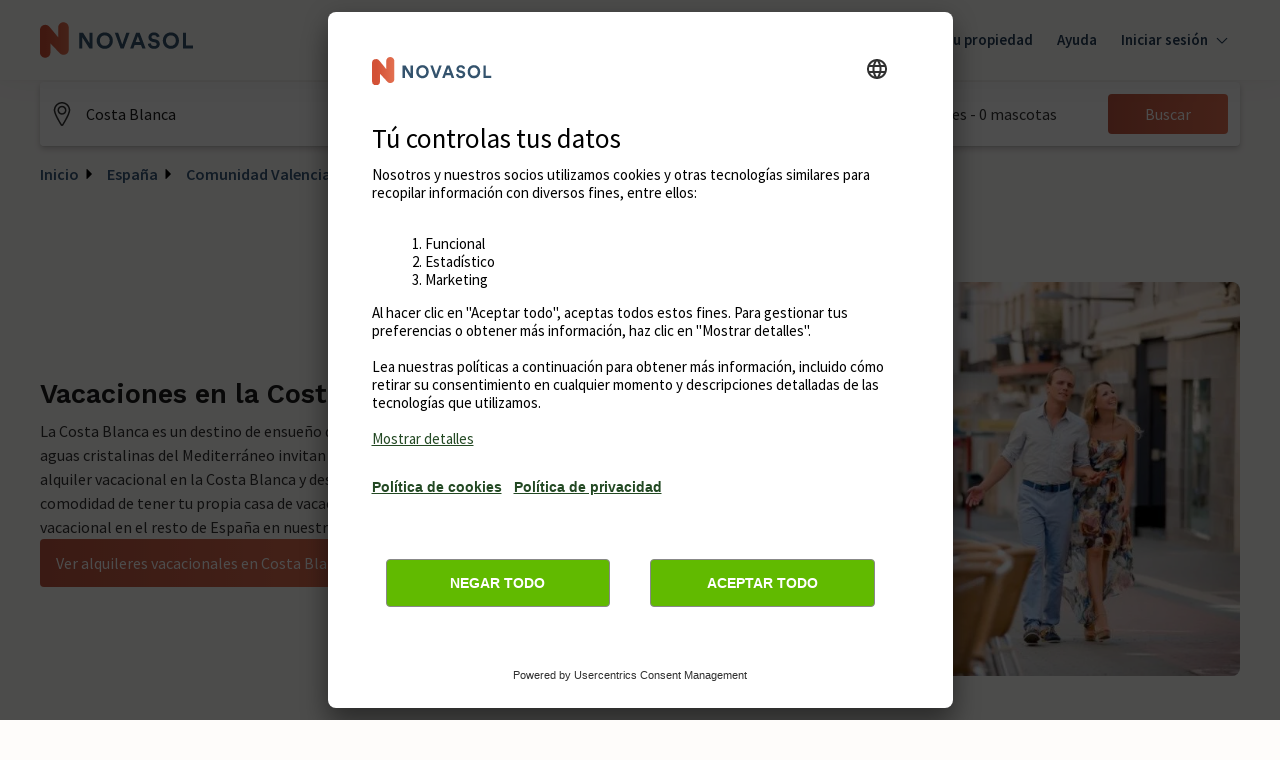

--- FILE ---
content_type: text/html; charset=utf-8
request_url: https://www.google.com/recaptcha/enterprise/anchor?ar=1&k=6Ld_wQ0rAAAAAEoGVddqO1lYI7-yukKgyU_0v2K_&co=aHR0cHM6Ly93d3cubm92YXNvbC12YWNhY2lvbmVzLmVzOjQ0Mw..&hl=en&v=PoyoqOPhxBO7pBk68S4YbpHZ&size=invisible&anchor-ms=20000&execute-ms=30000&cb=79ten2zojen
body_size: 48640
content:
<!DOCTYPE HTML><html dir="ltr" lang="en"><head><meta http-equiv="Content-Type" content="text/html; charset=UTF-8">
<meta http-equiv="X-UA-Compatible" content="IE=edge">
<title>reCAPTCHA</title>
<style type="text/css">
/* cyrillic-ext */
@font-face {
  font-family: 'Roboto';
  font-style: normal;
  font-weight: 400;
  font-stretch: 100%;
  src: url(//fonts.gstatic.com/s/roboto/v48/KFO7CnqEu92Fr1ME7kSn66aGLdTylUAMa3GUBHMdazTgWw.woff2) format('woff2');
  unicode-range: U+0460-052F, U+1C80-1C8A, U+20B4, U+2DE0-2DFF, U+A640-A69F, U+FE2E-FE2F;
}
/* cyrillic */
@font-face {
  font-family: 'Roboto';
  font-style: normal;
  font-weight: 400;
  font-stretch: 100%;
  src: url(//fonts.gstatic.com/s/roboto/v48/KFO7CnqEu92Fr1ME7kSn66aGLdTylUAMa3iUBHMdazTgWw.woff2) format('woff2');
  unicode-range: U+0301, U+0400-045F, U+0490-0491, U+04B0-04B1, U+2116;
}
/* greek-ext */
@font-face {
  font-family: 'Roboto';
  font-style: normal;
  font-weight: 400;
  font-stretch: 100%;
  src: url(//fonts.gstatic.com/s/roboto/v48/KFO7CnqEu92Fr1ME7kSn66aGLdTylUAMa3CUBHMdazTgWw.woff2) format('woff2');
  unicode-range: U+1F00-1FFF;
}
/* greek */
@font-face {
  font-family: 'Roboto';
  font-style: normal;
  font-weight: 400;
  font-stretch: 100%;
  src: url(//fonts.gstatic.com/s/roboto/v48/KFO7CnqEu92Fr1ME7kSn66aGLdTylUAMa3-UBHMdazTgWw.woff2) format('woff2');
  unicode-range: U+0370-0377, U+037A-037F, U+0384-038A, U+038C, U+038E-03A1, U+03A3-03FF;
}
/* math */
@font-face {
  font-family: 'Roboto';
  font-style: normal;
  font-weight: 400;
  font-stretch: 100%;
  src: url(//fonts.gstatic.com/s/roboto/v48/KFO7CnqEu92Fr1ME7kSn66aGLdTylUAMawCUBHMdazTgWw.woff2) format('woff2');
  unicode-range: U+0302-0303, U+0305, U+0307-0308, U+0310, U+0312, U+0315, U+031A, U+0326-0327, U+032C, U+032F-0330, U+0332-0333, U+0338, U+033A, U+0346, U+034D, U+0391-03A1, U+03A3-03A9, U+03B1-03C9, U+03D1, U+03D5-03D6, U+03F0-03F1, U+03F4-03F5, U+2016-2017, U+2034-2038, U+203C, U+2040, U+2043, U+2047, U+2050, U+2057, U+205F, U+2070-2071, U+2074-208E, U+2090-209C, U+20D0-20DC, U+20E1, U+20E5-20EF, U+2100-2112, U+2114-2115, U+2117-2121, U+2123-214F, U+2190, U+2192, U+2194-21AE, U+21B0-21E5, U+21F1-21F2, U+21F4-2211, U+2213-2214, U+2216-22FF, U+2308-230B, U+2310, U+2319, U+231C-2321, U+2336-237A, U+237C, U+2395, U+239B-23B7, U+23D0, U+23DC-23E1, U+2474-2475, U+25AF, U+25B3, U+25B7, U+25BD, U+25C1, U+25CA, U+25CC, U+25FB, U+266D-266F, U+27C0-27FF, U+2900-2AFF, U+2B0E-2B11, U+2B30-2B4C, U+2BFE, U+3030, U+FF5B, U+FF5D, U+1D400-1D7FF, U+1EE00-1EEFF;
}
/* symbols */
@font-face {
  font-family: 'Roboto';
  font-style: normal;
  font-weight: 400;
  font-stretch: 100%;
  src: url(//fonts.gstatic.com/s/roboto/v48/KFO7CnqEu92Fr1ME7kSn66aGLdTylUAMaxKUBHMdazTgWw.woff2) format('woff2');
  unicode-range: U+0001-000C, U+000E-001F, U+007F-009F, U+20DD-20E0, U+20E2-20E4, U+2150-218F, U+2190, U+2192, U+2194-2199, U+21AF, U+21E6-21F0, U+21F3, U+2218-2219, U+2299, U+22C4-22C6, U+2300-243F, U+2440-244A, U+2460-24FF, U+25A0-27BF, U+2800-28FF, U+2921-2922, U+2981, U+29BF, U+29EB, U+2B00-2BFF, U+4DC0-4DFF, U+FFF9-FFFB, U+10140-1018E, U+10190-1019C, U+101A0, U+101D0-101FD, U+102E0-102FB, U+10E60-10E7E, U+1D2C0-1D2D3, U+1D2E0-1D37F, U+1F000-1F0FF, U+1F100-1F1AD, U+1F1E6-1F1FF, U+1F30D-1F30F, U+1F315, U+1F31C, U+1F31E, U+1F320-1F32C, U+1F336, U+1F378, U+1F37D, U+1F382, U+1F393-1F39F, U+1F3A7-1F3A8, U+1F3AC-1F3AF, U+1F3C2, U+1F3C4-1F3C6, U+1F3CA-1F3CE, U+1F3D4-1F3E0, U+1F3ED, U+1F3F1-1F3F3, U+1F3F5-1F3F7, U+1F408, U+1F415, U+1F41F, U+1F426, U+1F43F, U+1F441-1F442, U+1F444, U+1F446-1F449, U+1F44C-1F44E, U+1F453, U+1F46A, U+1F47D, U+1F4A3, U+1F4B0, U+1F4B3, U+1F4B9, U+1F4BB, U+1F4BF, U+1F4C8-1F4CB, U+1F4D6, U+1F4DA, U+1F4DF, U+1F4E3-1F4E6, U+1F4EA-1F4ED, U+1F4F7, U+1F4F9-1F4FB, U+1F4FD-1F4FE, U+1F503, U+1F507-1F50B, U+1F50D, U+1F512-1F513, U+1F53E-1F54A, U+1F54F-1F5FA, U+1F610, U+1F650-1F67F, U+1F687, U+1F68D, U+1F691, U+1F694, U+1F698, U+1F6AD, U+1F6B2, U+1F6B9-1F6BA, U+1F6BC, U+1F6C6-1F6CF, U+1F6D3-1F6D7, U+1F6E0-1F6EA, U+1F6F0-1F6F3, U+1F6F7-1F6FC, U+1F700-1F7FF, U+1F800-1F80B, U+1F810-1F847, U+1F850-1F859, U+1F860-1F887, U+1F890-1F8AD, U+1F8B0-1F8BB, U+1F8C0-1F8C1, U+1F900-1F90B, U+1F93B, U+1F946, U+1F984, U+1F996, U+1F9E9, U+1FA00-1FA6F, U+1FA70-1FA7C, U+1FA80-1FA89, U+1FA8F-1FAC6, U+1FACE-1FADC, U+1FADF-1FAE9, U+1FAF0-1FAF8, U+1FB00-1FBFF;
}
/* vietnamese */
@font-face {
  font-family: 'Roboto';
  font-style: normal;
  font-weight: 400;
  font-stretch: 100%;
  src: url(//fonts.gstatic.com/s/roboto/v48/KFO7CnqEu92Fr1ME7kSn66aGLdTylUAMa3OUBHMdazTgWw.woff2) format('woff2');
  unicode-range: U+0102-0103, U+0110-0111, U+0128-0129, U+0168-0169, U+01A0-01A1, U+01AF-01B0, U+0300-0301, U+0303-0304, U+0308-0309, U+0323, U+0329, U+1EA0-1EF9, U+20AB;
}
/* latin-ext */
@font-face {
  font-family: 'Roboto';
  font-style: normal;
  font-weight: 400;
  font-stretch: 100%;
  src: url(//fonts.gstatic.com/s/roboto/v48/KFO7CnqEu92Fr1ME7kSn66aGLdTylUAMa3KUBHMdazTgWw.woff2) format('woff2');
  unicode-range: U+0100-02BA, U+02BD-02C5, U+02C7-02CC, U+02CE-02D7, U+02DD-02FF, U+0304, U+0308, U+0329, U+1D00-1DBF, U+1E00-1E9F, U+1EF2-1EFF, U+2020, U+20A0-20AB, U+20AD-20C0, U+2113, U+2C60-2C7F, U+A720-A7FF;
}
/* latin */
@font-face {
  font-family: 'Roboto';
  font-style: normal;
  font-weight: 400;
  font-stretch: 100%;
  src: url(//fonts.gstatic.com/s/roboto/v48/KFO7CnqEu92Fr1ME7kSn66aGLdTylUAMa3yUBHMdazQ.woff2) format('woff2');
  unicode-range: U+0000-00FF, U+0131, U+0152-0153, U+02BB-02BC, U+02C6, U+02DA, U+02DC, U+0304, U+0308, U+0329, U+2000-206F, U+20AC, U+2122, U+2191, U+2193, U+2212, U+2215, U+FEFF, U+FFFD;
}
/* cyrillic-ext */
@font-face {
  font-family: 'Roboto';
  font-style: normal;
  font-weight: 500;
  font-stretch: 100%;
  src: url(//fonts.gstatic.com/s/roboto/v48/KFO7CnqEu92Fr1ME7kSn66aGLdTylUAMa3GUBHMdazTgWw.woff2) format('woff2');
  unicode-range: U+0460-052F, U+1C80-1C8A, U+20B4, U+2DE0-2DFF, U+A640-A69F, U+FE2E-FE2F;
}
/* cyrillic */
@font-face {
  font-family: 'Roboto';
  font-style: normal;
  font-weight: 500;
  font-stretch: 100%;
  src: url(//fonts.gstatic.com/s/roboto/v48/KFO7CnqEu92Fr1ME7kSn66aGLdTylUAMa3iUBHMdazTgWw.woff2) format('woff2');
  unicode-range: U+0301, U+0400-045F, U+0490-0491, U+04B0-04B1, U+2116;
}
/* greek-ext */
@font-face {
  font-family: 'Roboto';
  font-style: normal;
  font-weight: 500;
  font-stretch: 100%;
  src: url(//fonts.gstatic.com/s/roboto/v48/KFO7CnqEu92Fr1ME7kSn66aGLdTylUAMa3CUBHMdazTgWw.woff2) format('woff2');
  unicode-range: U+1F00-1FFF;
}
/* greek */
@font-face {
  font-family: 'Roboto';
  font-style: normal;
  font-weight: 500;
  font-stretch: 100%;
  src: url(//fonts.gstatic.com/s/roboto/v48/KFO7CnqEu92Fr1ME7kSn66aGLdTylUAMa3-UBHMdazTgWw.woff2) format('woff2');
  unicode-range: U+0370-0377, U+037A-037F, U+0384-038A, U+038C, U+038E-03A1, U+03A3-03FF;
}
/* math */
@font-face {
  font-family: 'Roboto';
  font-style: normal;
  font-weight: 500;
  font-stretch: 100%;
  src: url(//fonts.gstatic.com/s/roboto/v48/KFO7CnqEu92Fr1ME7kSn66aGLdTylUAMawCUBHMdazTgWw.woff2) format('woff2');
  unicode-range: U+0302-0303, U+0305, U+0307-0308, U+0310, U+0312, U+0315, U+031A, U+0326-0327, U+032C, U+032F-0330, U+0332-0333, U+0338, U+033A, U+0346, U+034D, U+0391-03A1, U+03A3-03A9, U+03B1-03C9, U+03D1, U+03D5-03D6, U+03F0-03F1, U+03F4-03F5, U+2016-2017, U+2034-2038, U+203C, U+2040, U+2043, U+2047, U+2050, U+2057, U+205F, U+2070-2071, U+2074-208E, U+2090-209C, U+20D0-20DC, U+20E1, U+20E5-20EF, U+2100-2112, U+2114-2115, U+2117-2121, U+2123-214F, U+2190, U+2192, U+2194-21AE, U+21B0-21E5, U+21F1-21F2, U+21F4-2211, U+2213-2214, U+2216-22FF, U+2308-230B, U+2310, U+2319, U+231C-2321, U+2336-237A, U+237C, U+2395, U+239B-23B7, U+23D0, U+23DC-23E1, U+2474-2475, U+25AF, U+25B3, U+25B7, U+25BD, U+25C1, U+25CA, U+25CC, U+25FB, U+266D-266F, U+27C0-27FF, U+2900-2AFF, U+2B0E-2B11, U+2B30-2B4C, U+2BFE, U+3030, U+FF5B, U+FF5D, U+1D400-1D7FF, U+1EE00-1EEFF;
}
/* symbols */
@font-face {
  font-family: 'Roboto';
  font-style: normal;
  font-weight: 500;
  font-stretch: 100%;
  src: url(//fonts.gstatic.com/s/roboto/v48/KFO7CnqEu92Fr1ME7kSn66aGLdTylUAMaxKUBHMdazTgWw.woff2) format('woff2');
  unicode-range: U+0001-000C, U+000E-001F, U+007F-009F, U+20DD-20E0, U+20E2-20E4, U+2150-218F, U+2190, U+2192, U+2194-2199, U+21AF, U+21E6-21F0, U+21F3, U+2218-2219, U+2299, U+22C4-22C6, U+2300-243F, U+2440-244A, U+2460-24FF, U+25A0-27BF, U+2800-28FF, U+2921-2922, U+2981, U+29BF, U+29EB, U+2B00-2BFF, U+4DC0-4DFF, U+FFF9-FFFB, U+10140-1018E, U+10190-1019C, U+101A0, U+101D0-101FD, U+102E0-102FB, U+10E60-10E7E, U+1D2C0-1D2D3, U+1D2E0-1D37F, U+1F000-1F0FF, U+1F100-1F1AD, U+1F1E6-1F1FF, U+1F30D-1F30F, U+1F315, U+1F31C, U+1F31E, U+1F320-1F32C, U+1F336, U+1F378, U+1F37D, U+1F382, U+1F393-1F39F, U+1F3A7-1F3A8, U+1F3AC-1F3AF, U+1F3C2, U+1F3C4-1F3C6, U+1F3CA-1F3CE, U+1F3D4-1F3E0, U+1F3ED, U+1F3F1-1F3F3, U+1F3F5-1F3F7, U+1F408, U+1F415, U+1F41F, U+1F426, U+1F43F, U+1F441-1F442, U+1F444, U+1F446-1F449, U+1F44C-1F44E, U+1F453, U+1F46A, U+1F47D, U+1F4A3, U+1F4B0, U+1F4B3, U+1F4B9, U+1F4BB, U+1F4BF, U+1F4C8-1F4CB, U+1F4D6, U+1F4DA, U+1F4DF, U+1F4E3-1F4E6, U+1F4EA-1F4ED, U+1F4F7, U+1F4F9-1F4FB, U+1F4FD-1F4FE, U+1F503, U+1F507-1F50B, U+1F50D, U+1F512-1F513, U+1F53E-1F54A, U+1F54F-1F5FA, U+1F610, U+1F650-1F67F, U+1F687, U+1F68D, U+1F691, U+1F694, U+1F698, U+1F6AD, U+1F6B2, U+1F6B9-1F6BA, U+1F6BC, U+1F6C6-1F6CF, U+1F6D3-1F6D7, U+1F6E0-1F6EA, U+1F6F0-1F6F3, U+1F6F7-1F6FC, U+1F700-1F7FF, U+1F800-1F80B, U+1F810-1F847, U+1F850-1F859, U+1F860-1F887, U+1F890-1F8AD, U+1F8B0-1F8BB, U+1F8C0-1F8C1, U+1F900-1F90B, U+1F93B, U+1F946, U+1F984, U+1F996, U+1F9E9, U+1FA00-1FA6F, U+1FA70-1FA7C, U+1FA80-1FA89, U+1FA8F-1FAC6, U+1FACE-1FADC, U+1FADF-1FAE9, U+1FAF0-1FAF8, U+1FB00-1FBFF;
}
/* vietnamese */
@font-face {
  font-family: 'Roboto';
  font-style: normal;
  font-weight: 500;
  font-stretch: 100%;
  src: url(//fonts.gstatic.com/s/roboto/v48/KFO7CnqEu92Fr1ME7kSn66aGLdTylUAMa3OUBHMdazTgWw.woff2) format('woff2');
  unicode-range: U+0102-0103, U+0110-0111, U+0128-0129, U+0168-0169, U+01A0-01A1, U+01AF-01B0, U+0300-0301, U+0303-0304, U+0308-0309, U+0323, U+0329, U+1EA0-1EF9, U+20AB;
}
/* latin-ext */
@font-face {
  font-family: 'Roboto';
  font-style: normal;
  font-weight: 500;
  font-stretch: 100%;
  src: url(//fonts.gstatic.com/s/roboto/v48/KFO7CnqEu92Fr1ME7kSn66aGLdTylUAMa3KUBHMdazTgWw.woff2) format('woff2');
  unicode-range: U+0100-02BA, U+02BD-02C5, U+02C7-02CC, U+02CE-02D7, U+02DD-02FF, U+0304, U+0308, U+0329, U+1D00-1DBF, U+1E00-1E9F, U+1EF2-1EFF, U+2020, U+20A0-20AB, U+20AD-20C0, U+2113, U+2C60-2C7F, U+A720-A7FF;
}
/* latin */
@font-face {
  font-family: 'Roboto';
  font-style: normal;
  font-weight: 500;
  font-stretch: 100%;
  src: url(//fonts.gstatic.com/s/roboto/v48/KFO7CnqEu92Fr1ME7kSn66aGLdTylUAMa3yUBHMdazQ.woff2) format('woff2');
  unicode-range: U+0000-00FF, U+0131, U+0152-0153, U+02BB-02BC, U+02C6, U+02DA, U+02DC, U+0304, U+0308, U+0329, U+2000-206F, U+20AC, U+2122, U+2191, U+2193, U+2212, U+2215, U+FEFF, U+FFFD;
}
/* cyrillic-ext */
@font-face {
  font-family: 'Roboto';
  font-style: normal;
  font-weight: 900;
  font-stretch: 100%;
  src: url(//fonts.gstatic.com/s/roboto/v48/KFO7CnqEu92Fr1ME7kSn66aGLdTylUAMa3GUBHMdazTgWw.woff2) format('woff2');
  unicode-range: U+0460-052F, U+1C80-1C8A, U+20B4, U+2DE0-2DFF, U+A640-A69F, U+FE2E-FE2F;
}
/* cyrillic */
@font-face {
  font-family: 'Roboto';
  font-style: normal;
  font-weight: 900;
  font-stretch: 100%;
  src: url(//fonts.gstatic.com/s/roboto/v48/KFO7CnqEu92Fr1ME7kSn66aGLdTylUAMa3iUBHMdazTgWw.woff2) format('woff2');
  unicode-range: U+0301, U+0400-045F, U+0490-0491, U+04B0-04B1, U+2116;
}
/* greek-ext */
@font-face {
  font-family: 'Roboto';
  font-style: normal;
  font-weight: 900;
  font-stretch: 100%;
  src: url(//fonts.gstatic.com/s/roboto/v48/KFO7CnqEu92Fr1ME7kSn66aGLdTylUAMa3CUBHMdazTgWw.woff2) format('woff2');
  unicode-range: U+1F00-1FFF;
}
/* greek */
@font-face {
  font-family: 'Roboto';
  font-style: normal;
  font-weight: 900;
  font-stretch: 100%;
  src: url(//fonts.gstatic.com/s/roboto/v48/KFO7CnqEu92Fr1ME7kSn66aGLdTylUAMa3-UBHMdazTgWw.woff2) format('woff2');
  unicode-range: U+0370-0377, U+037A-037F, U+0384-038A, U+038C, U+038E-03A1, U+03A3-03FF;
}
/* math */
@font-face {
  font-family: 'Roboto';
  font-style: normal;
  font-weight: 900;
  font-stretch: 100%;
  src: url(//fonts.gstatic.com/s/roboto/v48/KFO7CnqEu92Fr1ME7kSn66aGLdTylUAMawCUBHMdazTgWw.woff2) format('woff2');
  unicode-range: U+0302-0303, U+0305, U+0307-0308, U+0310, U+0312, U+0315, U+031A, U+0326-0327, U+032C, U+032F-0330, U+0332-0333, U+0338, U+033A, U+0346, U+034D, U+0391-03A1, U+03A3-03A9, U+03B1-03C9, U+03D1, U+03D5-03D6, U+03F0-03F1, U+03F4-03F5, U+2016-2017, U+2034-2038, U+203C, U+2040, U+2043, U+2047, U+2050, U+2057, U+205F, U+2070-2071, U+2074-208E, U+2090-209C, U+20D0-20DC, U+20E1, U+20E5-20EF, U+2100-2112, U+2114-2115, U+2117-2121, U+2123-214F, U+2190, U+2192, U+2194-21AE, U+21B0-21E5, U+21F1-21F2, U+21F4-2211, U+2213-2214, U+2216-22FF, U+2308-230B, U+2310, U+2319, U+231C-2321, U+2336-237A, U+237C, U+2395, U+239B-23B7, U+23D0, U+23DC-23E1, U+2474-2475, U+25AF, U+25B3, U+25B7, U+25BD, U+25C1, U+25CA, U+25CC, U+25FB, U+266D-266F, U+27C0-27FF, U+2900-2AFF, U+2B0E-2B11, U+2B30-2B4C, U+2BFE, U+3030, U+FF5B, U+FF5D, U+1D400-1D7FF, U+1EE00-1EEFF;
}
/* symbols */
@font-face {
  font-family: 'Roboto';
  font-style: normal;
  font-weight: 900;
  font-stretch: 100%;
  src: url(//fonts.gstatic.com/s/roboto/v48/KFO7CnqEu92Fr1ME7kSn66aGLdTylUAMaxKUBHMdazTgWw.woff2) format('woff2');
  unicode-range: U+0001-000C, U+000E-001F, U+007F-009F, U+20DD-20E0, U+20E2-20E4, U+2150-218F, U+2190, U+2192, U+2194-2199, U+21AF, U+21E6-21F0, U+21F3, U+2218-2219, U+2299, U+22C4-22C6, U+2300-243F, U+2440-244A, U+2460-24FF, U+25A0-27BF, U+2800-28FF, U+2921-2922, U+2981, U+29BF, U+29EB, U+2B00-2BFF, U+4DC0-4DFF, U+FFF9-FFFB, U+10140-1018E, U+10190-1019C, U+101A0, U+101D0-101FD, U+102E0-102FB, U+10E60-10E7E, U+1D2C0-1D2D3, U+1D2E0-1D37F, U+1F000-1F0FF, U+1F100-1F1AD, U+1F1E6-1F1FF, U+1F30D-1F30F, U+1F315, U+1F31C, U+1F31E, U+1F320-1F32C, U+1F336, U+1F378, U+1F37D, U+1F382, U+1F393-1F39F, U+1F3A7-1F3A8, U+1F3AC-1F3AF, U+1F3C2, U+1F3C4-1F3C6, U+1F3CA-1F3CE, U+1F3D4-1F3E0, U+1F3ED, U+1F3F1-1F3F3, U+1F3F5-1F3F7, U+1F408, U+1F415, U+1F41F, U+1F426, U+1F43F, U+1F441-1F442, U+1F444, U+1F446-1F449, U+1F44C-1F44E, U+1F453, U+1F46A, U+1F47D, U+1F4A3, U+1F4B0, U+1F4B3, U+1F4B9, U+1F4BB, U+1F4BF, U+1F4C8-1F4CB, U+1F4D6, U+1F4DA, U+1F4DF, U+1F4E3-1F4E6, U+1F4EA-1F4ED, U+1F4F7, U+1F4F9-1F4FB, U+1F4FD-1F4FE, U+1F503, U+1F507-1F50B, U+1F50D, U+1F512-1F513, U+1F53E-1F54A, U+1F54F-1F5FA, U+1F610, U+1F650-1F67F, U+1F687, U+1F68D, U+1F691, U+1F694, U+1F698, U+1F6AD, U+1F6B2, U+1F6B9-1F6BA, U+1F6BC, U+1F6C6-1F6CF, U+1F6D3-1F6D7, U+1F6E0-1F6EA, U+1F6F0-1F6F3, U+1F6F7-1F6FC, U+1F700-1F7FF, U+1F800-1F80B, U+1F810-1F847, U+1F850-1F859, U+1F860-1F887, U+1F890-1F8AD, U+1F8B0-1F8BB, U+1F8C0-1F8C1, U+1F900-1F90B, U+1F93B, U+1F946, U+1F984, U+1F996, U+1F9E9, U+1FA00-1FA6F, U+1FA70-1FA7C, U+1FA80-1FA89, U+1FA8F-1FAC6, U+1FACE-1FADC, U+1FADF-1FAE9, U+1FAF0-1FAF8, U+1FB00-1FBFF;
}
/* vietnamese */
@font-face {
  font-family: 'Roboto';
  font-style: normal;
  font-weight: 900;
  font-stretch: 100%;
  src: url(//fonts.gstatic.com/s/roboto/v48/KFO7CnqEu92Fr1ME7kSn66aGLdTylUAMa3OUBHMdazTgWw.woff2) format('woff2');
  unicode-range: U+0102-0103, U+0110-0111, U+0128-0129, U+0168-0169, U+01A0-01A1, U+01AF-01B0, U+0300-0301, U+0303-0304, U+0308-0309, U+0323, U+0329, U+1EA0-1EF9, U+20AB;
}
/* latin-ext */
@font-face {
  font-family: 'Roboto';
  font-style: normal;
  font-weight: 900;
  font-stretch: 100%;
  src: url(//fonts.gstatic.com/s/roboto/v48/KFO7CnqEu92Fr1ME7kSn66aGLdTylUAMa3KUBHMdazTgWw.woff2) format('woff2');
  unicode-range: U+0100-02BA, U+02BD-02C5, U+02C7-02CC, U+02CE-02D7, U+02DD-02FF, U+0304, U+0308, U+0329, U+1D00-1DBF, U+1E00-1E9F, U+1EF2-1EFF, U+2020, U+20A0-20AB, U+20AD-20C0, U+2113, U+2C60-2C7F, U+A720-A7FF;
}
/* latin */
@font-face {
  font-family: 'Roboto';
  font-style: normal;
  font-weight: 900;
  font-stretch: 100%;
  src: url(//fonts.gstatic.com/s/roboto/v48/KFO7CnqEu92Fr1ME7kSn66aGLdTylUAMa3yUBHMdazQ.woff2) format('woff2');
  unicode-range: U+0000-00FF, U+0131, U+0152-0153, U+02BB-02BC, U+02C6, U+02DA, U+02DC, U+0304, U+0308, U+0329, U+2000-206F, U+20AC, U+2122, U+2191, U+2193, U+2212, U+2215, U+FEFF, U+FFFD;
}

</style>
<link rel="stylesheet" type="text/css" href="https://www.gstatic.com/recaptcha/releases/PoyoqOPhxBO7pBk68S4YbpHZ/styles__ltr.css">
<script nonce="-opt3pDVXo1xYyXuS2oeuw" type="text/javascript">window['__recaptcha_api'] = 'https://www.google.com/recaptcha/enterprise/';</script>
<script type="text/javascript" src="https://www.gstatic.com/recaptcha/releases/PoyoqOPhxBO7pBk68S4YbpHZ/recaptcha__en.js" nonce="-opt3pDVXo1xYyXuS2oeuw">
      
    </script></head>
<body><div id="rc-anchor-alert" class="rc-anchor-alert"></div>
<input type="hidden" id="recaptcha-token" value="[base64]">
<script type="text/javascript" nonce="-opt3pDVXo1xYyXuS2oeuw">
      recaptcha.anchor.Main.init("[\x22ainput\x22,[\x22bgdata\x22,\x22\x22,\[base64]/[base64]/bmV3IFpbdF0obVswXSk6Sz09Mj9uZXcgWlt0XShtWzBdLG1bMV0pOks9PTM/bmV3IFpbdF0obVswXSxtWzFdLG1bMl0pOks9PTQ/[base64]/[base64]/[base64]/[base64]/[base64]/[base64]/[base64]/[base64]/[base64]/[base64]/[base64]/[base64]/[base64]/[base64]\\u003d\\u003d\x22,\[base64]\x22,\x22Q3AKTsO9w40aEndhwpd/w50AMlwHwr7Cul/Do0gOR8KHawnCusOBJE5yCkfDt8OawpjCgxQEbMOkw6TCpwxAFVnDgzLDlX8pwoF3IsK8w4fCm8KbCwsWw4LCoQzCkBNxwpE/w5LCv1wObj4cwqLCkMK6KsKcAjTCp0rDnsKtwpzDqG5KY8KgZUvDjBrCucOPwox+SA/Co8KHYyssHwTDlMOQwpxnw7TDmMO9w6TCjcOLwr3CqhLCoVk9IlNVw77CrcO/FT3DssOAwpVtwpbDrsObwoDCgMOWw6jCs8OOwpHCu8KBL8Ooc8K7wrXCkWd0w5LCmDU+dcO5Fg01A8Okw493wr5Uw4fDtMOjLUpzwosyZsOvwrJCw7TCp0PCnXLClGkgwonCiWtpw4lqD1fCvXTDq8OjMcO1US4hQcKRe8O/AGfDth/Ch8KzZhrDucOFwrjCrRsZQMOuUsOHw7AjW8O+w6/CpB8Lw57ClsO/BCPDvR/Cg8KTw4XDrBDDlkUefcKKOB/Dp2DCusOpw5sabcKLbQU2d8Klw7PClybDucKCCMOhw5PDrcKPwqcNQj/Co0LDoS4hw6BFwr7Dq8Kgw73CtcKSw5bDuAhVeMKqd0AAcErDhXo4wpXDmH/CsELCpcOUwrRiw7c8LMKWcMOUXMKsw4ZnXB7DmsKQw5VbfMOURxDCjMKmwrrDsMOPRw7CtgAQcMKrw6/[base64]/w5nDtcO/wpzCqMKCw4LDv8KkwqU7wq7DlgoiwoEYCRZsbcK/w4XDoTLCmAjCkC9/[base64]/w6xqbMORw7nChnnDhsOdw6DCgcKiw77CqMK4w7XCuMOPw7HDmB1KQGtGTsKKwo4aWlzCnTDDnCzCg8KRMcKMw70sXcKFEsKNdsKAcGlSAcOIAmxcLxTCoR/DpDJPF8O/w6TDh8Oaw7YeL1jDkFIYwr7DhB3Cqk5Nwq7DvcK+DDTDjl3CsMOyC1fDjn/[base64]/w59qw7RbwrPDnHkBemE7FcOfw75ANCzCpcKkdsKOFsKnw6Z3w5vCowbCrH/Cpx3Cg8KVPcKOLHVlGjVncMK9PsOwM8OWFVM7w67Chn/Dm8OmRMKuwpTCmsOmwrpOYcKOwqbCuwDChMKBwrnCgQwpwoUBwqbClsKsw4bColXDoykOwo3Cj8Krw7Asw4LDuRkBwr3CpChlPMK/BMOfw79Yw4FewoHCmcO8Jitkw6xPw7HCq0vDn1XDo1bDgjgdw6xiQMK3c0PDhDEydWY6FsKBw4PCmRZdw4bDlsOTw6TDvG1xA3cfw47Di0TDv3UvNDR3T8KWwrdCXMOWw4/Dsj4lKMOlwrTCtcOyRcOrJcKWwq5IT8OLH0Y4RcKxw5nCl8Oaw7JWwoAKUC/[base64]/w4N2w6PCoU9uwohfwpbClHHCicKMw7jDoMODWMOrwptbADdgwpTCusO8w6cbw7nCnsK3LwbDjgDDiUjCrsOGRcOow6BQw55DwpB9w6cFw60ow5TDksKESMOXwrHDr8KrT8KZacKrHcKJI8OBw6LCsXIKw5A4wrUwwqHDp17DmW/CsCbDrHPDkCjClBQtWXojwrHCjyjDssKUIT44LivDksKKaQvDkBHDpzvCgMKTw6fDlMKfAnTDoikIwpVkw6ZzwqRIwrJpaMKrNGtdLGvCvsKFw4d3w7wsIcO0woZsw5DDl1/ClcKHdsKHw4rCv8K6P8K1wrzChMO+ZsOJdsKCw57DtsORwr0Xw70swqnDk18Dw4PCrSTDoMKLwrx+w7LCqsOne0rCiMOEPCbDgX7ChcKJES3Ci8Kxw6TDjVhywph3w74cEMKEFwVJe3YSw4lHw6DDsFoEEsOqPMKLKMOXw7XCvMO/PCrCvsO1T8KCEcKUwoUxw6Yuw6/CusOXwqxzwpDDp8ONwqMPw4jCsHnCoDpdwpNvwpZIw7LDkyRHXcKww7nDqcOuSVcRS8OTw7tjw5bCqns9wrzDn8OvwqTDh8OkwqvCjcKOPMKCwoluwp4MwoNQw4rCoTEMw47CiCzDi2TDmDh8bcOcwrNDw7MMEMOJwp/[base64]/w5wvw5Fmw7DDqcK0a8ObacONGz7CnDLCtcOhYVsaCGxMwqd5G2PDksKTXcKswojDnlrCjMK1w4PDj8KIwonCpAvCr8KReGzDqcKCw73DrsKQwrDDhcOZO1jCiGvCl8KXwpTCq8KNScKkw5/DsxoiIx4rR8Ooam9nIsOtXcOVAlkxwrbDtMOmYsKjdGgVwoLDlmEkwqM6F8KXwrLCpG4fw5UqEsKfw7DCp8Odw6LCusKREMK1fzNiNAPDtcOew48Sw41NTVIsw6XDiHXDnMKzw5fCscOpwqXCnsKWwpYIB8K3WwDDqRTDm8OZwp9/KsK7BFzClHTDjMOBw6vCicKIXTjDlMK8ShPDvUAVesKTwqvCp8OQwokVfUwIbFXCqMOfw5UkU8KgAG3Dk8O4XmDDt8Kqw5o5FMKvJcKARcKhG8KXwqphwo7ClwAaw7lkw7TDmjQewqPCr2IrwqXDsyZHBsOOwrB1w4/DjVrCskoWw77Cp8Oew7PCl8KgwqZYF1EpRV/Cjk9Xf8KXSFDDpcOAQQd0b8OFwpwTIRk5e8OYwp3DsxTDmsOFVMO7XMKbIMKbwoNJOi84BXloLz40wr7CqXw9BDxTw7hNw5UVw5zDkwBdTQp/[base64]/CkhrDkH8DSgkaaBB8w77Dtil9CilpdcKkw70Tw6zCkcOndcOZwroCFMK4F8OKUFl3w4nDi13DqMK/wrTCqVvDgmnDhh4VQj8NaSwMUcKswpZCwp8cByQJw5zChQZbwrfCrXNzwoIvE1fDj2pWw4XDjcKGw79HHVPCln7DocKtF8K2wqLDrGY+IMKUwpbDgMKBEWIAwoPCjsONEMKWwpDDijfDiFQ6UMO7wobDksOuZcKfwp5Qw6tMCnbCscKPPB8/Lx/[base64]/Comp4w7XCjcOaw4J3FcOtwrXDm0YzIsOpEBXCtF/[base64]/Ch13Cn0/Cs0zCgwBHR8OALllsA8OfwqvDnwdmw7bCqCXCtsKrLMKHcn7CiMK9w4rCgQnDsTwxw5TClyMPaG1Rwod8FcOvPsKXwrXCmnzCrTPCs8OCdMK/[base64]/[base64]/LMOGajvDocKJQ17DmcKPMsKGbiHCksOpWcOdw5dUfMK7w5LCgUhewpQUYAUcwr3DiEHDlsOJw7fDpMKEFCdbw7TDicOjwrXCnH3CpgFEwq1vacOqbMOewq/CrMKYw77CpmbCu8KkV8KDP8KUwo7CgWEATWB1H8KqTMKbK8KDwozCrsO/w4kIw4x+w43CrFMawqPCj0vDuCXCnlrCoEklw7rCncK1PsKYwqRwaRh5wpnCo8OSFn7CukNgwos5w4lxNcKeexE1TcK0aFjDiQJgwpwmwqXDncOcVcK1OcOSwqVaw6nCgMKhYMKkdMKCS8KAMHR5wq/CocKkdh3DpELDisK/dWYQeAwSXjnCrsO9YsOLw7hXEsKxw4NGAyPCvyLCo1LChn/CtsO1cxbDpcOCBMKAw6EiaMKuORjCj8KLMzkyWsK9IzVTw4lyZsKyIjPDhMOSw7fDhRVLBcKIXRhgwpBRw4HDl8O9JMKWA8Omw6YKw4/DlcKfw6vCpkw1GsKrwqxAwqLCt1RuwprCiDfCisOdw50ywrvDmVTDqWBbwoV/RsKcwqrCrV7DksKhwpHDqMOaw7tOOsOAwpMnGsK6UsO2ecKywqXDkw5iw6laRG8wTUQ/S3fDs8KEKRvDhsOkOcK0w5rCnUHDj8KtQ0wUKcOrUCIYTcOIKT7DlwNZacK6w5bClsKYPVjDp2nDtcKEwrDCrcKFIsKqwpfCg1zCpcKLw7J3wrwcExTDmTIYwrhewoZOPUtVwrrCiMO2GMOETE/DgU4vwo3Ct8OBw4bDgkxHw67DjMK+c8KSNjJhZD/DgyMIf8KMwpjDph4+PRtNYQLDiGjCrTNSwrMiFwbCjDjDnDdQB8Oiw7zChDXDksOOXVZfw7pWWGBfw4bDo8Ohw7oTwpIJw6VjwoXDsxROQF7Cim4mYcKIOsKiwrzDrg7CnjrCvRQJe8KAwphcMBPClMOAwpzCpSTCucO0w4vCk2VVAGLDuhfDhcK1wptXw4zDq18rwq/DuGUIw4LDj0IrbsK/RcKefcKrwqhIwqrDjcKKEiXDuhfDtW3CoUrDjh/[base64]/DocO5w5PDsUBhS8KXHcK5w49mwoLCucKYw7w5WD9xw4jDu0pRJwPCjksKEcKKw49mwpXCoTpLwrnDhTvDqMKIw4vDpsOJw4jCtsKEwodVZMKPIS/[base64]/DpQPCsMONw44RTMOoRMKuw6XCskTDvsOCw5pFwp8eXMKsw6w4XMKcw7bClcK1w4nCmmXDncKCwqhhwoFtwodLVMOCw7R0wp/CmDJpHwTDnMOSw4IFYzpCw7nDoB3Dh8Kqw5EzwqPDsjnDiilaZ3PDqGzDuF0JM3nDkyrCo8KmwobCmcKrw7wLXMOUSsOPw5TClwzDjVDDlC3DsUTDrGXClsObw4VPwrRdw6t2OwfCj8O/wpPDp8K9wr/[base64]/[base64]/CssO8RcOdQX/[base64]/Cl8ODWGLCksOQwpLCvm0uw75vwobCkEzDjMOHwosHwoJ1VRjDrAnDiMK8w4EtwofCgsKXwprDlsKOFF1lwr3DnkwyBkvDvsOuC8OWMMOywop4XcOnIsK9w7pXMXZ0Qwp2wofDvF/CqFUfScOdbHTDh8Kifk3CssKSMMOxwolbGE/[base64]/AcOYw5bDukjCgMOGYh53wqXDpBgsTcOKQWjCicKRw70NwpJzwpPDtyVuw6XCosOLw4DDnDMzw4vDjsOZIzhBwonCpsKXUcKdw5JqfEl/w7oiwqLDpUwEwo3CoSJRZTTDpiPCmC7Cn8KKB8O6w4c2bHvDkRPDryTCpx/Dp0MdwqpMwoNQw5HCkgPDtTjCrsOafnTCjH3DtMK2PcKbPyNUGUbDonIswqHCiMKjw4LCvsK5wrvCrxPCn3DDqlrDijfDkMKkAcKYwogGwpFne09wwqzClE9Cw7loKl5mwohBPcKFOibCinxuwo8BSsKxM8KswpASw5/CusOnYMOrEsOZR1cMw6rDlsKvbHdmfcK1woE2wpnDoQ7Cum/[base64]/CkUzCtcKrZsOkOcOPacKxwqA2wqvCkn8vw4YRbsOWw6TDgMOaSgAQw57CpMOeYsOPRUA6wqpBdcOBwowsA8KsbMKcwr8Rw73CtX8dfMOsEcKMD2/DtcO6YMOOw4jChDQydCxhOFZ1MAkNwrnDjh1fNcKUw4fDucKVw73DsMOXOMOkwoXDi8KxwoPDjSg9fMObUVvDqcOzw6ZTw6rDnMOBY8KjRTPCgD/DnEEww6vDksKgwqN7Fzd5GcOHBw/[base64]/DmcOvwohywoHDsmnCo0LDmT0ePsKyIz5QNMKPCcKTwrTDucKeQHBcw7/CusKowqNCw7TDt8KcEkPDtsKrNVjDv2Y7w7tab8KFQGJPw5AbwpEkwpDDvTrChQUsw4fDosK3w7BCc8OuwqjDssKZwpDDgl/CngdWXBTCoMO/PAY4wqBqwq1Gw5XDhThZHsK1EGITQXfCu8OPwpLDsG0Kwr8CKH4OKxZDw6d1JjMyw7Z5w7o2ZRpNwpvDssKgwrDCqMK1wpJ3OMOlwqLDnsK3DQHDuHvCvcOOPcOkRsOIw7bDp8KNdCNTS3/CiGQKMsO9U8K2NHk3TTZNw6tIw7jCkMO4Whd1O8OLwrHDoMOueMO+wpTDksKyRxnDok0nwpU0JQ1cw45gwqHDkcKnMMOlSgUQNsKCwogfOFJ1aj/DqsO4w6xNw5fDtBfCnCkiKCROwqREw7PDjsOcwqFqwoDCrhXCtMOyL8Okw7TDtMKsXg/DsiLDrMO3wrodSA8/w6B7wrx9w7HCq2TCtQ06IMOSWXhIwo3CpxvCg8KtBcK5DcOROMK5w5LCr8K6wqJmDRVBw5DCvsK1w5TCjMKWw7Z3P8KYecOFwqxIwo/DvCLCpsOGwpHDnXzDiFAkbg3DhsOKw7UWw4jDmmTCusOZZMK5CsK5w6fCssOkw558w4HCigTCq8K5w5jCrGvCk8OECsOsUsOCSxPCjMKuTsK3JE55wrQEw5XDtkzDn8O6w6hVwrAuf3dSw4/DlMO1w63DtsOVwprDnMKnw6I+woplNMKJCsOlw73Cr8K1w5nDr8KLwq8jw5/Dh21yamw3fMO1w6A7w6DDtmnDtC7CvMOfworDoRzDucO3wrFwwp/Du17DmyZRw5RDBsKpU8KRe1XDiMK8wr8OB8KJSlMeZ8KYwohGw4vCjR7Dh8Omw6gCCAA4w5sSF2kMw4xyZcOgBErDhMKxR3TChMKIM8KfOhfClBvCpcK/w5bCncKWKwpDw4gbwr9tLVd2NcOfNsKgwrzCnMK+ETfDkMOBwpxdwoMrw6oCwp3CkcKjTsOPw4jDr2XDmGXCtcKvJMK8HxUMw6LDl8OgwpTChzc1w77CqsKRw5M5UcOFHcO3ZsOxQAxQZ8OLw4HDn3M7PcOkEXdpbWDCsTXDrcKpCyxlw7jDomFxwrNmIA/CpyJtwpzCuQ/CsloUZ0BQw5zCu0VmYsKswrkGwr7DuyUjw43CghRtYsOcAMKaQsORIsOlRXjDtyF9w5/CuSrDoio2dsKvw4QawpTDpMORWcOKIH3DtMOyZcO/SMK/w57Dq8Kuaz19bMKow4bCvXDCtmMqwpw9ZMKCwp/CsMKxPlEbKMKFw47DiF8qRsKXw4jCr3LDtsOEw6wiWCRCwqPDi0jCs8OMwqUtwovDucKnwojDjkB/TmvCksKIcsKKwoDCtMKNwo4ew6vCgcKhGk/DmMKsWB/[base64]/w7HDvAnCuj9AEADClRbCrWwawqpUw6R0VH3CtsO8w4zClsKbw7ATw5DDlcO+w7tawplSTMK6C8OCD8OzTMObw5vCqMOkw77DpcK2IG8TLxN+wpDDsMKMKlXCrWB4EcO2FcOnw7jCi8KsEcOXHsKZwpLDscKYwq/DgMOJHQh6w4ptw686GMOWLcOiQ8OUw6R9MMKVL2jCok/DtMO5wq0scW/CoBjDgcKAeMKAd8OXFcOAw4tsHcKxRTY0WQvCt2bCmMKtw5diKHTDqxRMBw9KXUgfEcKwwo7CoMKqY8ODTRc1CUfDtsOlScOvKsK6wpU/R8OawqtrNcKawroHbh1LGis0eGZnUcK7CkTClHfCrgkyw5RewpzDlsOIGFU4woREZMKpwpjCpsKww47CocOyw5/DqMOzPcOTwqYXwp7CqmjDgsKAb8ONesOrSAvDnnpIw6c4dsOaw6vDiBNbwp00acKSKxrDksOFw44Qwq/[base64]/DqcOww7gJwrPDisKnwpM8w7orw47Cix7DiMKuZnbCpA7Cl0cQw7vDjsK9w4NNYsK5w4LCrUYgw7XCmsOUwp0Fw7fCnHxNHMOJXDrDucKTIsOzw548w4E+PFfCucObFT3CsnpXwoQza8OHwqbDpgXCo8OpwoFsw5HDmjYTwq8Mw5/[base64]/[base64]/Cm8KNwo9MC8Ohw5vDqiJwRMOHKV/CnsKCWMOAw5F5w5wow6lhw6ApP8ORWj4swq52w6nCpcONRlUMw5vDukJDBMKjw7nCjMOGw5Y4EXDCmMKIWsOhARPDijHDs23DqsKeHxLDqB/[base64]/ClwrDt21+wr9eAF8kw6YBQVnDlUXDp3HCpMKTwrfChWkOeH3CiVMdw7DCs8KkM354EmHDqjU1KcKtwqrDnBnCsS/CnMKgwrvDkwHDiUjCuMOQw53DncKsZcOuwqNxLnEiX0TCoGXClzZww7bDosO0ewxmEsObwpPClU3CqTZBwrPDvjJYfsKFIG7CuyrCjsKwBMO0HCnDpMOPecOAP8KKw7jDgHEyQyzDkWdzwopswonCqcKgWsKlP8K/[base64]/[base64]/DqMO+IcKkGXgnw6DDsBg8entaw75wwpBdKcOUFMOZABzDvsOfZXLDpsOHX0nDmsOMSi9rHhEmIcKOwpYmCXBWwqAuESbCqVA0IA0eUXM7ZTnDpcO6w7bCgsK7XMOdWXXCuCbDuMK5ccOhw5jDqB4/NjQBw7nDmMOOfjrDhMKSw51LecO8w5UnwonCgQ7Cg8OPTiBvJnQiQsKXRGENw5HDkCjDkXPCnETCgcKew6XDtlh4Uh4fwo/DgGlfwp9zw6MAHcO0b1vDkcKXc8Oywq0QScOdw6LCjMKGYiTDkMKlw4RRw5TCj8OTYiYaKcKQwovDjMK9wpUkB1xnUB0pwqfCkMKBw7zDvsKBdsKhKcKAwrjClsO6Ek99wrB5w5ZzS01/w6jCpBrCviNMa8Odw6NRMngBwpTCnsKRMk/Dtm0KURlkSsOvasKgwr/CkcK2w6UeDsO/wqHDj8OGwpY1JUUzacKNw5NJd8KqAVXCm3PDtWc7XMOUw6DDgno3bG0GwojDkmURwq3Dol1raEMyBsOdHQRqw7bCt0vCisKvZcKAw77CmiNmwrl9QFsGfALCp8OMw79YwpDDj8OiH39Rc8ORZR/DjEvDucKQch5TFmnDnMKlJRsoSjsNw5gkw7jDjh7ClMOVBcOYQGDDq8OKG3bClsKfESwbw6/Ck2TDjcOrw67DisKNwpwVw7nClMO0QxvCggvDiE4Qwokrwp/ChhJVw4zCnmfDih5EwpPDpyYfKsOQw5HCkD3Dqj1Gwph/w5XCt8KMw7xsO0ZYGMKfA8KhF8Oywrxhw5DCkMO1w7ERC0U/IMKfGCIHPDocwpzDijvCqBYWMCAcw6TCuRRhw7jCjypIw6DDgAPDt8KJCcKHBEpLwrnCjcK7wrbDncOnw7nCvMOvwprDnsKZwr/[base64]/DrknCgXzCvMOWPcKkwqYpPUrDt8OkwqBdHhDCk8KMw7nDoHnChcOTw4nDksO/[base64]/Cq8OdFcKBwp/DqsKKwoQZXlnCsnjDnBY1wr4jw7LDksKiTxPDscOkbE3DgsOnGcKufxXDjTQhw7ljwojCjgYpP8O2ODY+wrs8N8Kgwq3ClR7ClgbCrX3CgsOcw4vCkMKZH8KELGRdw5MRS2pEEcOORgnCiMK9JMKVw4knOS/[base64]/CksKeSMKgHlJQAMOpw5l/w7TDslJIwqrDtcOOwppzw6hyw7zDrQrDgn/DqUrClcKUY8KzfhZkwo7Dm3nDkhYcVF/DnDHCqsOgw77DqsOcQH88wq3DnsK7QRLCkMKtw7tKwowRIMKBcsKPLcOww5ZLb8O6wq8rw73DjxhjSGxCN8ONw71dCMO0TR0IFUY2d8KZbsOgwqc9w7w7wr1jecO9LsK/N8O3dUbCpzYbw5tHw4zCkMKDRRcNWMKawqg6CVnDsXrCnmLCqCcbaHPCkAUbCMK3JcOxHk7CnMKCwqfCpGvDh8O0w5JEfBVRwr98wqPDvFZBw7PDgkcLZGfDkcKFL2Znw5lHw6czw4nCmixiwq/DicKCfwIBFlRZw7tdwrbDhgstZcOdfgIvw4nCk8OJfcOVFlnCp8O3CMOWwrPDr8OfHWwGJU0uw53Cv08IwovCtcKrw7nCssO4JgjDjFlzWnI7w43DsMK0dDhcwr/CsMKRb2YZP8KaMBEYw4gOwqtSOsOEw71Nwr3CmBzCvMO9McOQKnYwBE4NUsK2w6tIU8K4wpoCwqwDXWkNwofDhGlIwrjDg2bDm8ODBcKXwro0esKeRsKsXsK7w7fCgihQwojCucOpw5wew7bDrMO/w57Cg1/CicOfw4o0JDTDkcONdhlnCcOew4sgw6EmCRNlwq48wpRzdCPDrQwZDcKzFMOEXcKYwrIaw5cNw4jDv2htbGrDsUQZw6lzCXpuMcKFwrTDmikZOE3CjGnChcO2ZMOCw7/[base64]/[base64]/CtCJXw7bCm8KzcGzCqTEYYxPDoMOJbsKzL1HDnmLDp8OZGcOzRMO8wozCrUI0w4jDgMKPPRErw6bDjATDnUFxwrEUwqrDhz8tHyzCpyfDgDsVKXHDvx7CkV7CiCjChzsAJlt2CULCil0sCTkdw7kVNsO0SlJaHWXCrW1pw6J2AMOnKsKgAm1OScOowqbCglh/eMOKWsO1f8Osw6Zkw6tRw5jDn3MUwrI4w5DDniXDv8OKU23DthgNw6DDg8OZwoNgwqlzw4NlTcKGwp1/wrXDkSXDsg8bOjAqwr/[base64]/DkHMpw4rCtj8owo00w6/DhcKhwrzDs8Kfw5XDmQt2worCsWEjAHjDh8KIw4kFSmZvDHbCqyDCu210wrl6wqHCjksiwprCpR7DtmTDl8KjYgbDm0PDggkkcxbCrcKlZ01JwqPDv1TDhkrCoV52w7/DuMO2wq/Dghgiw6ohY8OiMsOxw7nCpMOtXcKEesONwpHDjMKTKcKgA8OkHMOgwqPCp8KVwocuwofDvy0Xw7Fnw7o4w4wrwrjDrD3DiDvDlsOgwprCn28VwoHDu8OYPDNqwo/DoznDlQ/DhTjDtCp1w5ARw6kkwq4KTXgwREp7IMOTXcO2wq8zw67CiXpsMzMJw6PCkcOPHMOVdnwGwrrDkcKnw5PDvsOdwpsuw4bDj8OJesKYwrnCr8K9cA8dwpnCr3DClGDCgVfCu07CrV/[base64]/CqMKGwq7CtMK7wq5lw4BuMMOKPUXClsOpwrgSw7bDjHPCuUFhw5XCg3wYSMKUw5TDtB5wwrMXbsKPw6gKOWlxJTtmN8OnPlkBG8O/[base64]/[base64]/DvWfCvXkjY1QtUsOrw7YjMsOCw4LCmcKFw6o8QCZKwrHDlzXCi8K0agdlG2/ChjPCiSIKfBZcwqXDvS9wUMKLFsOuHUbCqMO0w7TCvB/[base64]/CuifDizBuwpt3wolswp7DlgAYwqHCj0ZQw7vCpDnCg1bDhSfDusKdw6I+w6XDrMKRBxLCoWzDqRheFFnDpsOEw6rCh8O+HMKYw4Y5woTCmC0nw4fDpFhcfsOUw43CrcKMIcK3wpMdwoPDlsOHZsKVwqDCrDfCgsKPP3twOgt3w6XCpBvClsK7wppdw6vCscKMwr/CkcK3w40XBCEbwpwVwrQjLFk5GsKMcGbCgRYKTcKGwpsEw6xSwoXCog7ClMKXFmTDssKKwpVnw6MXIMO3wobCsmdXD8OPw7cYWlvCqQRYwpjDv3nDoMOBGsKVLMKiBcO4w4QXwq/CncOgCMO+wo7CuMOJe3cVwpM/wq/[base64]/[base64]/Ds8KMw7/DkgjCuWTCjF7CmsKJw7rDvDXCr8OxwqvDvsKUGEQ4wq5Ww4deY8O0NQnCj8KCdzLCrMOLF3PCgxDDvcOsW8OoQwcswq7Ckhlpw7pZw6IVwpvCnXHDksKoDMO8wps0FGE0O8O+bcKTDFLDtWB5w6U9WFt+wq/CrsKYQQPCgmzDpcODXWzCosKucTNRQMOBwpPDmmdGwofDvcOYw6XDqQ06XcOZYhIuTwMdw7cWY0dtAMKiw5pqPlN7FmfDisKnwrXCrcK9w7w+X1Inw5/Cmj/DhSvDi8ORwooBOsODQVx9w4tzPsKtwqJ9HsOwwo99w67Dr3XDgcOoV8KMDMKqQ8K8V8Kla8OEw6wYLwTDrk7DjgVRw4VNwp9kE1A9AcKlNMOPEcOuacOsccOQwqrCnlHCicKFwrMUSsK8NcKMwpgaJMKPGMO5wrPDsQVMwpECEADDnMKMO8OvOcOLwpV0w6/ChMO6OQlgecKuI8OZWsK4LRNjAcKbw6nDnkvDisOkwoZcEcKlI3M0d8OOwr/CnMO1V8O7w5gfEMO8w40bXlDDukrCkMORwpBvBsKOw4csHSZ/wqEZL8OvA8Okw4guYcK6HWgQwp/Cj8KtwpZNw7TDq8KaAWXCvWXCq0slOcKUw4EOwq7DtX0GUyATZGY+wq0nJl98C8OxfX1FD1nCoMKsL8KQwrDDkcODwpvDgDV/M8KiwrTCggpiPMKJw4QDNCnDkzhxORgsw4jCi8OXwpnCgBPDki1nesKAWVMAwpvDoHA4wp/CoRbDsyxmwo3Dsx4LMmfDvU5zw77Cl3zCrsO7wrUAX8OJwpcAJ3jCux7CuxwFB8Krwog7WcKzWyYKOm0lBAvDlHRDGMO2V8OVwqkWJUcuw64ewq7CniRpLsOILMO3UivDhRdiRMKPw73CqsOoHMOvw7ROwr3CsHwuYVMCEsOIJk/CucOkw5wOOcOmwrxsCmQNw7PDvsOpwpHDrsKHC8Oww6ACecK9wo/CmTzCoMKGFsK+w4AUw6fDjiMubBrDlMKcGkspPcKWGjdiDRPDvCXDhsObwpnDhTYTeR8WLWDCssO1WcKyShUzw5UsG8Ofw7tEBMOgB8OCwrNuI3dZwqjDnsOARBLCssK6w7Zzw5bDl8Otw6TDsWzDocOzwqBgLsK6WHbDo8O/[base64]/[base64]/[base64]/DlRRAw5Iqw6Rhw54zwo7Cs8K+EMKfHHJcDcKQwphVKMOfw6XDhMKxwoVfKMObw4ZyNUR9UMOnSHbCqMKwwqh0w5tcw6/DmsOoGMKjcVXDvcOowpciNMOkaCteBMKxQRATMFYcRcKRNA/[base64]/DgQtIwoVEw7M+wpXCrBnCj8OuLnrDrQzDqzjDgRHCiEh6woYbUAvCgznClUUHGcKNw7PDvsKwDBvDhxB/w6fDn8OGwqxbA3HDuMKzdMOUIsO3w7A/Lg3Cu8KDbQHCoMKJD09fYMOYw7fCpiXCuMKjw4jClAzCrgE8w7zChcKfVMKEwqHCvcKsw5LDpnbCliIVYcOHLn/DikLDhHEaPMOIcwEfwq0XJ257eMOow4/DpMOnZ8K8w5rCoEMkwqd/wqnCiBXCrsOdwpxcw5TDgEnDnEXDnmFuJ8K9H0DDjVLDuyjCgMKkw64fwr/ChMOQJzDDtwZDw79gTsKbDEPDlDM+GXnDqcKzUXBfwr4sw7t3wq4DwqlZRsK0JMOOw4MBwqQ8EcKjUMO+wrYzw5XCvVRDwqRuwpbDk8K6w4TDiyJUw4/CpMK/KMKdw6PCvsO2w6k+FG0zHsKKYcOvNwYswooELcOPwqTDrA0aFx7ChcKIw6p9OMKcUELDt8K2GEBowpRUw5zDkmjCt1BCKgrCi8KsAcOdwp0hSBEkRV4hYsKaw7xUPsOoCsKHRyUew77DiMKgw7IIB0bCnR/CvMKIBzF5c8KjGQDCsU3Cs2JwVAAowrTCj8KDwozCgVfCp8OlwqQECMKTw4HCmn/CtMKRU8KHw6FcOsKYwrbDmXLDu0HCksKcwrrDnCjDisK2HsOWwq3CrjIFPsOow4ZnZMKeAzdmUMOrw60nwqUfwr/DuF0EwpXDokcYWj0ZBMKXLBAGPn7DtXxScR8PZ3JJOWfDvWzCrD/DmQzDqcOjGyjCkzjDtFkcw6rDsRZRwp9qw5HCjX/Dg2w4TUHCljQIwrzDh2rDnsKJXkjDmEBfwpxtMUDCvsKww4FSw4fCkT4vHjUEwocyScOiEWDCssOjw70sKsKNG8K5w4wfwrVWwr92w5HCg8OHcmXCpxPCm8OwLcKHw6UqwrXCicOLw7HCgQDClxjDrAUcD8Kkwqoxwogaw6d/ZsKZUsO1wprDjMKhQALDilTDu8Oiwr3CoHzCnMOnwpthwrMCwoQBwq0TeMO1cSTCgMOdfxJndcKDwrUFJU5jw5k+wpHCsmlHUcKOwqQLw6QvLMOHc8OUw4/DssOlO2fCuT/DglbDh8OCcMO2wr0uTTzDtzLDv8OOwojCrcOSw7/DqzTDs8OKwpvDjcKWw7XChMOoAsOWZU4rFibCq8OGw53DkhxRBRlcA8KcBhk5w6/Dhj/DmsOswo3Dp8O8w4zDlhPDkDI/w7rClQHDpE4gwq7CuMKZY8OTw77Dt8Otw488wqBew7PCi2oOw4dGw4l7d8Klwr7Ds8KmHMKtwojDiTHCmcKhwpvCqsKaWFbCs8Omw6kbw5pGw55jw7JFw6XCq33DgcKbw6TDo8K/[base64]/ChCQVGE4pw6wkSMK8JMKaw4AYw60CeMK+w67CjifCh3fCj8OQw4TCm8ONdB3DgQLCpyN+wo8hw4dPFigmw6rDi8KSIDVYfsO4w6ZTC2YqwrhmAxPCk0t/YsOxwrE1wqVRL8OCXMKTXEAWw57Cs1tMA1hmVMOGw71AQsKRw7DDpWwNw73DkcOTw5cRwpd6wpnCosOnwp3CssOgS1zDo8Kfw5YYwptywoBHwoMafMK/T8OkwpIZw6McZx3CoWDCqcKqbcO/aggwwrcXPMOfUxvCly0MX8K5ecKlU8KUXMO4w5jCqcOOw4bCl8KuOsOdLsOBw6PCkwclwpTCh2rDscKTYRbChEhba8OOXsOcw5TCvC83d8KeMMObwodUWcO/V0M2XiHDlzc4wp/Dv8KOw4F/[base64]/DiVBXw5N7WsOTwozDtcK3AQHDg8K/[base64]/CgxTCnl8Lw4oOe0pfwrTCmAzCoMOjw7/[base64]/CkcKbTMKlwq9Ow6U/wqvCtMKTw6PDlcKpwqPCisKswoXCpBhoExHDlcO1TcKtPkJQwox5wprCosK8w67Dsh/CoMKwwpLDnzRsKnwPLQ/Cmk3Dg8Oow7Jiwo5CAsKQwoXCusONw4U/w71Qw4Eew7EkwqFnK8OGLcKNNsO9bcKxw4gzIcOoUcOawqLDjXPCkcOWDFDCtMOtw5pUwo5hXRdVXTLDjVRDwpjCl8O9X0EJwqvCkCjDiA44XsKsU2xbZGI1FcKsfWI5OMOLcsKAf3zCnsKOS0HDvcOsw4l9RBbCn8O9w6/CglbDlzLCp352w4/Dv8Kad8OPBMKSZ0jCt8OzfMO3w77ChSrCoWxMwqDCvcOPwpjDn0DCn1vChsOeD8KvHExDaMKWw7XDnMKUw4QUwpvDhMOwd8Kaw6h+wppFeh/DisO2w44Faj0wwpdfNT3ClCDCqljCkRlNw6IyXsKwwpPCpjtRwq1IFH7DowLCpMK9WW17w6RJZMKuwpk4dMK1w5MfCULDpxbCvB9mwrzDl8Kmw7Mqw7x4KAjCqcKMw6fDrycnwozCtynDhsKzOWEYwoBzAsOSwrJoAsKTNMO3fsO/w6rDpMKvwoBTNcORwq54OTnCjn8UMkPDlz9nXcOaAMOmMAEPw7Zow5bDi8KbXsKtw6LDvsOEXsOKYsO8XsKYw63DlmrDugMCRzF8wpXCisK3NMKgw5TCp8OwE3gkZlBhK8OAR3bDmcOrKn/DglspWsKOwr3DpsOAw5MResKiUMOCwoULwqw6ZSzCvMK2w57CmMK6XD4Zw7wnw7HCh8KiQMKPF8OMNsKkEsKQcHg/wp0RdWN9Kh/[base64]/CpALCugonXsK2dMKCC8OvT8K7AFPCog8YMxMDJlXDiCYFw5HDlMO3U8Kaw4kPfsONL8KoDsKlfH1AZxJsGS/[base64]/CgQl7wrtJMsKyQ8K6wrbCkCYHUDHClCTDnkEOw4Edw5jDsClaKXlCD8KGwolxw45fwoQuw5bDhWLCvQHCjsKJwr/DmhI8QMKywpHDkEkSZsO8woTDjMK/w7DDikfDo1VWdMOGEsK1GcOXw5fDt8KsBwN6wpTCgMO6XkwbNMObBC7CrSIqwrdaQ383c8OJQhLDkFnDjsOLVcOoGzTDl0cyZ8OvTMKCw7HDrVMvT8KRwoXCo8KswqTDln9cw6wgKsOVw54pJWfDvjZIGG1gw60CwpYTOcOVOiF5bMKtaEnDg05/TsOYw6Amw5bCtcOedMKow4HDm8KgwpNqFRPClMOYwrfCuEPCrHgawqMsw7Fww5jDj3PCtsOHAcKzw6AxGcK1TcKGwq1/X8Oyw6FDw5bDsMK3w6DCqwjCkgd7bMOhwrwxBU7CgsKkBcKTRsKGfwcKCX/Ci8OkSx5xbMOybsOvw5tsEVrDqD89KjluwqNzw7kxd8OgecKMw5jDij7DgnR1QXnDjAzCv8OlA8K2PD4zw4B6ZDfCvhdAwqI+w7rDi8KbNUjDrxLDrMKtc8K/dcOAw7MxZ8O2JsKSfFTDggttNsOQwrfCvi9Sw6nDmMOMesKQccKDOVNWw5Vuw4liw5M9DAYpXUzChATCkMOODBUXw7zCnsOswojCuC1XwooZwqTDsR7DvwEXwovCjMObC8OrGMKYw51MI8Kxwo41wp/CoMKuPEUKJsOWNsKFw57DliY4w5IRw67CsG/[base64]/CgAkVPsKOw5oUPjLDrcKMDVvCmMOlJ19tUzjDknXCnGhtw6YvQcKYFcOrwr3CjsK2P3fCp8OPw5bDrMOhw4B0w78GXMOOw4XDh8KWw4LDphfCoMKLHF8oX3nCgcOBwpI/WjxJwozCp01MV8Ozw50MGMOxcX/[base64]/woB7w67DlTDDlsK1ecOeWSTDg8KiY8KJw6UoR241Als3e8OMZ3rCr8OIbsKrw6/DtcOzMsKDw5NMwrPCrcKZw6Mrw5AmHcO0NS19w4pzQcOrwrVswowKwq7DrMKCwpnDjhHCmcKjFsKHMmpgekJoXMOqRsO/[base64]/w7QjKSR2FjDCi8OWYj7CpcKjwoTCo1fCkMK5w6p+RRPDqkLCkHlFwqI3UsKbRcOKwp9lbE0FEcKSwrp/KcK/ewbDmSjDpAAFNjE9OsKhwpZwX8KRwpBOwp1Hw5DChGpPwqV/RUzDoMOPbcOOLV3DnRFBW2rDtVDDm8O6c8O6bCBVSy3Cp8K7wo3DtRLCnjYpwoHCiyDCk8KVwrLDu8OBJsO9w4bDtMKXbTE2e8KRwoXDowdQw4PDu1/[base64]/CoFslwrIRNcOrw5TDi8KcwpJPQGvCgldhD1TClsOCR8OHJRdAw6hXW8OoKcKQwo3CiMOvGRXDkcKgwonCrgthwrHCksOlN8OBdsOsJCLDrsOVVcOFfSBSw6c2wpfCkMO8BcOmEsOEwo3Cgz3CnXcmwqDDhBTDnz1+w5DChDQVwrx2UWBZw5IDw7gHOk3Chg/CqMKEwrHConXCpcO5PcOrIRFcDsKEYsOHwoLDpCHCjsOOYMO1KhbCs8OmwqHDqsOrUU7ClMObJcKLwoNDw7XDr8ODwobDvMO1ahXDn1/[base64]/CkjQqw6zDmF1Yb2QmZMKpVDQ1RCrCusKVT3QmYcOBCsOHwpgawqxlVMKeaF8JwrHClcKBbBbDqcK6d8Kyw4pxwqIxcgkDwo/DsDvDrBlMw5RTw60xAsO0wpsOTgnCmcKVQFc1w7zDjMKdwo7DiMKxwo/CqV3Dlk7Do1nDiVfCkcKvfErDsWw2DsOsw7tww4fDil7Du8OlZUvCv33CusKvYMOjZ8KcwrnCpQc4w7Ufw4w8U8K5w4kIwrjDjDbDo8KbAH/CkzEpZcOyJHTDmAEHGUFlRsKOwqnCrMOJwoFwIHPChMKvaxl3w69aMVfDnnzCpcKhQ8K3aMOZX8K2w7vChBnCqVLCvsKIw712w5d4ZMK6wqbCqiLDjUnDpAvDmE/DjwnCnW7Dgy8FRkTCowxdb0VVKsK8QQPDm8OQwrLCuMK8wodWw7Q4w6nDoWHCrHpTRMKWNlEYKATDjMOfFAXDvsO1wr7Dozx/[base64]/CpHPDmGcfwp/DlCJ1wqzDkjEfRMKqOXMuMcOobcKAHHzCr8KaCsOuwrLDuMKGJj5AwrteXBdxw5oBw6XCkMKSwoPDjS3DpsK/w6tJS8OXTEbDnMOoc3ohwoHCnELCvMKWIcKZUWJ6JTXDmsObw53DhUbCtCDDi8OkwpUCbMOKwpbCp3/CtREOw4NPBsKswr3Cn8KIw5fChMO5SVHDvcOaNmPCtQ9/[base64]\x22],null,[\x22conf\x22,null,\x226Ld_wQ0rAAAAAEoGVddqO1lYI7-yukKgyU_0v2K_\x22,0,null,null,null,1,[21,125,63,73,95,87,41,43,42,83,102,105,109,121],[1017145,710],0,null,null,null,null,0,null,0,null,700,1,null,0,\[base64]/76lBhnEnQkZnOKMAhk\\u003d\x22,0,0,null,null,1,null,0,0,null,null,null,0],\x22https://www.novasol-vacaciones.es:443\x22,null,[3,1,1],null,null,null,1,3600,[\x22https://www.google.com/intl/en/policies/privacy/\x22,\x22https://www.google.com/intl/en/policies/terms/\x22],\x22Q63joeQP0rmjrwx/vVSj5/bPuZDb3BK0OG5md/XCEYc\\u003d\x22,1,0,null,1,1768878011262,0,0,[187,22,194,178,148],null,[7,136,28,41],\x22RC-9mK3JlgMfIraOQ\x22,null,null,null,null,null,\x220dAFcWeA7KZOJJtge9vc1yv7knTDVp9aqKqmXByilcWstuJSWQAg_zfu1mGZJxBl2cW3-yexY4wzlI3uVrlLqmkjzI7E9NRb0Okw\x22,1768960811280]");
    </script></body></html>

--- FILE ---
content_type: text/javascript
request_url: https://static.age.awaze.com/landing-pages-mfe/335419a/_next/static/chunks/729.c381182c4cc4b7e3.js
body_size: 3715
content:
"use strict";(self.webpackChunk_N_E=self.webpackChunk_N_E||[]).push([[729],{9729:function(e,t,r){r.r(t),r.d(t,{CarouselModule:function(){return C}});var o=r(5893),i=r(7294),a=r(9591),s=r(548),d=r(4371),l=r(8101),n=r(7775),p=r(3210),u=r(6896),c=r(4782),g=r(1289),_=r(2392);let m=e=>{var t;let{properties:r,title:o}=e,i=null==r?void 0:r.reduce((e,t,r)=>{var o,i,a,s,d,l,n,p,u,c,g,_,m,h;return e.product_bedrooms.push((null===(o=t.bedrooms)||void 0===o?void 0:o.toString())||""),e.product_bathrooms.push((null===(i=t.bathrooms)||void 0===i?void 0:i.toString())||""),e.product_list_price.push((null===(a=t.price)||void 0===a?void 0:a.toString())||(null===(s=t.priceFrom)||void 0===s?void 0:s.toString())||""),e.product_key_features.push((null===(l=t.features)||void 0===l?void 0:null===(d=l[0])||void 0===d?void 0:d.featureName)||""),e.product_grade.push((null===(n=t.grade)||void 0===n?void 0:n.toString())||""),e.product_pets.push((null===(p=t.pets)||void 0===p?void 0:p.toString())||""),e.product_parent_location.push((null===(u=t.location)||void 0===u?void 0:u.toLowerCase())||""),e.product_name.push(null===(c=t.title)||void 0===c?void 0:c.toLowerCase()),e.product_parent_review_score.push((null===(g=t.score)||void 0===g?void 0:g.toString())||""),e.product_parent_location_category.push((null===(_=t.rhs3)||void 0===_?void 0:_.toLowerCase())||""),e.product_sku.push((null===(m=t.code)||void 0===m?void 0:m.toString())||""),e.product_list_position.push("".concat(r++)),e.product_capactiy.push((null===(h=t.nights)||void 0===h?void 0:h.toString())||""),e.product_type.push(""),e.product_list_availability.push(""),e.product_list_strikethrough_price.push(""),e.product_list_badge.push(""),e.product_is_free_cancellation.push(""),e.product_parent_brand.push(""),e},{product_bedrooms:[],product_bathrooms:[],product_list_price:[],product_key_features:[],product_grade:[],product_pets:[],product_parent_location:[],product_name:[],product_parent_review_score:[],product_parent_location_category:[],product_sku:[],product_list_position:[],product_type:[],product_capactiy:[],product_list_availability:[],product_list_strikethrough_price:[],product_list_badge:[],product_is_free_cancellation:[],product_parent_brand:[]});return{event_name:"ecommerce-product list",shop_list_title:"string"==typeof o?(null==o?void 0:o.toLowerCase())||"":(null==o?void 0:null===(t=o.children)||void 0===t?void 0:t.toLowerCase())||"",shop_number_of_products:"".concat(r.length),product_parent_name:i.product_name,product_parent_id:i.product_sku,...i}},h=e=>e?[null==e?void 0:e.toString().toLowerCase()]:[""],v=e=>{var t,r;let{property:o,productNumberInRank:i,title:a,tms:s}=e;null==s||s.updateDataLayer("link","ecommerce-product click",{event_name:"ecommerce-product click",shop_list_title:h("string"==typeof a?a:a.children),product_parent_id:[o.code||""],product_parent_name:h(o.title),product_parent_review_score:h(o.score),product_parent_location:h(o.location),product_parent_location_category:h(o.rhs3),product_sku:[o.code||""],product_name:h(o.title),product_grade:h(o.grade),product_bedrooms:h(o.bedrooms),product_bathrooms:h(o.bathrooms),product_pets:h(o.pets),product_key_features:h(null===(r=o.features)||void 0===r?void 0:null===(t=r[0])||void 0===t?void 0:t.featureName),product_list_position:h(i),product_list_price:h(o.price),product_capacity:h(o.nights),product_parent_brand:[""],product_type:[""],product_list_availability:[""],product_list_strikethrough_price:[""],product_list_badge:[""],product_is_free_cancellation:[""]})};var f=r(7146);let y=i.lazy(()=>r.e(790).then(r.bind(r,8790)).then(e=>({default:e.PropertyCardCarousel}))),b=g.ZP.div.withConfig({componentId:"sc-9b9126b-0"})(["min-height:400px;padding:",";@media (min-width:","px){padding-right:16px;padding-bottom:","px;}@media (min-width:","px){padding:","px 16px;}& + &{margin-top:60px;@media (min-width:","px){margin-top:80px;}}"],e=>e.hasVerticalPadding?"48px 0 48px 24px":"0 0 0 24px",d.wf[0],e=>e.hasVerticalPadding?64:0,d.wf[1],e=>e.hasVerticalPadding?64:0,d.wf[0]),w=g.ZP.div.withConfig({componentId:"sc-9b9126b-1"})(["swiper-container,.stacked{padding-right:",";display:grid;grid-row-gap:",";grid-column-gap:",";margin-left:0 !important;margin-right:0 !important;> article{min-width:0;}@media (min-width:","px){padding-right:0;grid-template-columns:repeat(3,minmax(0,1fr));}@media (min-width:","px){padding-right:0;grid-template-columns:repeat(4,minmax(0,1fr));}}"],(0,d.Wo)(24),(0,d.Wo)(40),(0,d.Wo)(24),d.wf[0],d.wf[1]),x=g.ZP.div.withConfig({componentId:"sc-9b9126b-2"})(["margin-bottom:32px;padding-right:24px;@media (min-width:","px){padding-right:0;margin-bottom:0;display:flex;justify-content:space-between;align-items:baseline;}"],d.wf[0]),k=e=>"string"==typeof e?{as:"h3",sizes:[200,300,300],marginBottom:40,hasBorder:!1,children:e}:e,M=e=>{let{title:t,query:r,buttonText:g,properties:h,hasVerticalSpacing:M,amountOfCards:P,showAsCarousel:C}=e,{brand:L,host:S}=(0,i.useContext)(a.qf),j=(0,d.Lm)(),B=j<d.wf[0],N=j>=d.wf[0],{formatDate:E,formatMessage:F}=(0,u.Z)(),{formatCurrencyToObject:V}=(0,a.nB)(),{elementRef:D,tms:R}=(0,_.H)(m({properties:h,title:t})),[A,I]=(0,i.useState)(!1);(0,i.useEffect)(()=>{I(!0)},[]),("hoseasons"===L||"cottages.com"===L)&&h.forEach(e=>{delete e.wasPrice,delete e.startDate});let W=(0,i.useMemo)(()=>h.slice(0,null!=P?P:h.length).map((e,r)=>({...e,onPropertyLinkClick:()=>{v({tms:R,property:e,productNumberInRank:r+1,title:t})},translations:{priceUnavailableCTALabel:F({id:"property-carousel.unavailable-price",defaultMessage:"For price, add a start date"}),calloutBadge:F({id:"property-carousel.callout-badge",defaultMessage:"Customers' Choice"}),reviewRating:F({id:"property-carousel.rating",defaultMessage:"Feefo rating"}),outOf:F({id:"property-carousel.out-of",defaultMessage:"out of"}),stars:F({id:"property-carousel.stars",defaultMessage:"stars"}),nights:F({id:"property-carousel.nights",defaultMessage:"nights"}),from:F({id:"property-carousel.from",defaultMessage:"From"}),linkTo:F({id:"property-carousel.link-to",defaultMessage:"Link to"}),propertyLinkLabel:F({id:"property-carousel.view",defaultMessage:"View"}),dateFormatter:e=>"".concat(E(e,{day:"numeric"})," ").concat(E(e,{month:"short"})),reserveTodayForOnly:F({id:"property-carousel.reserve-today",defaultMessage:"Reserve today for only"}),includedExtrasLabel:F({id:"property-carousel.includedExtras",defaultMessage:"Price includes"}),propertyLinkAriaLabel:F({id:"property-carousel.link-aria-label",defaultMessage:"view {title} (opens in a new window)"},{title:e.title}),formatCurrency:V,urgencyBadge:F({id:"property-carousel.urgency-badge",defaultMessage:"Book before it's gone!"}),reserveForSelectedProperties:F({id:"property-carousel.reserve-for-selected-properties",defaultMessage:"on selected properties"}),propertySpecs:{guests:{singular:F({id:"property-specs.guests.singular",defaultMessage:"Guest"}),plural:F({id:"property-specs.guests.plural",defaultMessage:"Guests"})},studio:F({id:"property-specs.studio",defaultMessage:"Studio"}),bedrooms:{singular:F({id:"property-specs.bedrooms.singular",defaultMessage:"Bedroom"}),plural:F({id:"property-specs.bedrooms.plural",defaultMessage:"Bedrooms"})},bathrooms:{singular:F({id:"property-specs.bathrooms.singular",defaultMessage:"Bathroom"}),plural:F({id:"property-specs.bathrooms.plural",defaultMessage:"Bathrooms"})},pets:{label:"",singular:F({id:"property-specs.pets.singular",defaultMessage:"Pet"}),plural:F({id:"property-specs.pets.plural",defaultMessage:"Pets"}),allowed:""}}}})),[h]);if(!W||0===W.length)return null;let G={children:(0,o.jsx)("span",{}),loop:!1,hideNavButtons:B||!A,swiperOptions:{...{slidesPerView:1.3,slidesPerGroup:1,spaceBetween:24,...j>=d.wf[0]&&{slidesPerView:3,slidesPerGroup:3},...j>=d.wf[1]&&{slidesPerView:4,slidesPerGroup:4}},keyboard:!1,controller:{control:btoa(r).slice(0,-2)}},...N&&{customPagination:{type:"bullets",dynamicBullets:!0,dynamicMainBullets:1}},translations:{previousNavigation:F({id:"property-carousel.previousNavigation",defaultMessage:"Previous slide"}),nextNavigation:F({id:"property-carousel.nextNavigation",defaultMessage:"Next slide"})}},O=(0,o.jsx)(w,{children:(0,o.jsx)("div",{className:"stacked",children:W.map(e=>(0,o.jsx)(p.J,{...e},e.code))})});return(0,o.jsx)(b,{hasVerticalPadding:M,children:(0,o.jsxs)(s.W,{children:[(0,o.jsxs)(x,{children:[(0,o.jsx)("div",{children:(0,o.jsx)(n.s0,{...k(t)})}),(0,o.jsx)("div",{children:(0,o.jsx)(l.zx,{as:"a",href:(0,c.$m)("/search".concat(null==r?void 0:r.replace(/rating=([5-9]|[1-9][0-9]+)-([6-9]|[1-9][0-9]+)/g,"rating=4-5")),S),text:g,variant:"solid",colourScheme:"brand-primary",isFullWidth:B,rel:"nofollow"})})]}),(0,o.jsx)("div",{ref:D,children:C?(0,o.jsx)(f.M,{condition:!A,Wrapper:w,children:(0,o.jsx)(i.Suspense,{fallback:O,children:(0,o.jsx)(y,{carouselProps:G,propertyCardsData:W})})}):O})]})})},P=e=>({isResponsive:!1,bathrooms:e.bathrooms,bedrooms:e.bedrooms,code:e.code,features:e.features,guests:e.guests,hasCallout:e.hasCallout,hasPetsFree:e.hasPetsFree,images:e.images,location:e.location,nights:e.nights,pets:e.pets,price:e.price,priceFrom:e.priceFrom,rhs3:e.rhs3,score:e.score,startDate:e.startDate,title:e.title,USPs:e.USPs,wasPrice:e.wasPrice,grade:e.grade,pageURL:e.pageURL,cardinality:e.cardinality}),C=e=>{let{title:t,query:r,buttonText:i,numberOfCards:a,properties:s,hasVerticalSpacing:d,showAsCarousel:l}=e;return s&&0!==s.length?(0,o.jsx)(M,{title:t,query:r||"",amountOfCards:a,showAsCarousel:l,buttonText:i,properties:s.map(e=>P(e)),hasVerticalSpacing:d}):null}},2392:function(e,t,r){r.d(t,{H:function(){return l}});var o=r(2761),i=r(7294),a=r(1647),s=r(8254),d=r(9591);function l(e,t){let r=(0,i.useContext)(o.Kl),{brand:l,contentfulLocale:n,optimizelySdkKey:p,host:u,awazeClient:c}=(0,i.useContext)(d.qf),[g,_]=(0,i.useState)(!1),m=(0,i.useRef)(null);function h(o){var i,d,g;let _=null===(d=o.target)||void 0===d?void 0:null===(i=d.closest(null==t?void 0:t.clickSelector))||void 0===i?void 0:i.getAttribute("data-ga");if(_){(0,s.xt)(p,a.SV,l,n,u,c);let o=e[Number(null===(g=_.match(/\d+$/))||void 0===g?void 0:g[0])];null==r||r.updateDataLayer("link","offer-click",{...o,event_name:null==t?void 0:t.clickEventName})}}return(0,i.useEffect)(()=>{if(t){let e=m.current;if(e)return e.addEventListener("click",h),()=>{e.removeEventListener("click",h)}}},[t]),(0,i.useEffect)(()=>{window.tmsevents=window.tmsevents||[];let t=new IntersectionObserver(t=>{(null==t?void 0:t[0].isIntersecting)&&e&&!g&&(Array.isArray(e)?e.forEach(e=>{null==r||r.updateDataLayer("link",null==e?void 0:e.event_name,e)}):null==r||r.updateDataLayer("link",null==e?void 0:e.event_name,e),_(!0))});return g?t.disconnect():t.observe(m.current),()=>!g&&t.disconnect()},[g]),{elementRef:m,tms:r}}}}]);
//# sourceMappingURL=729.c381182c4cc4b7e3.js.map